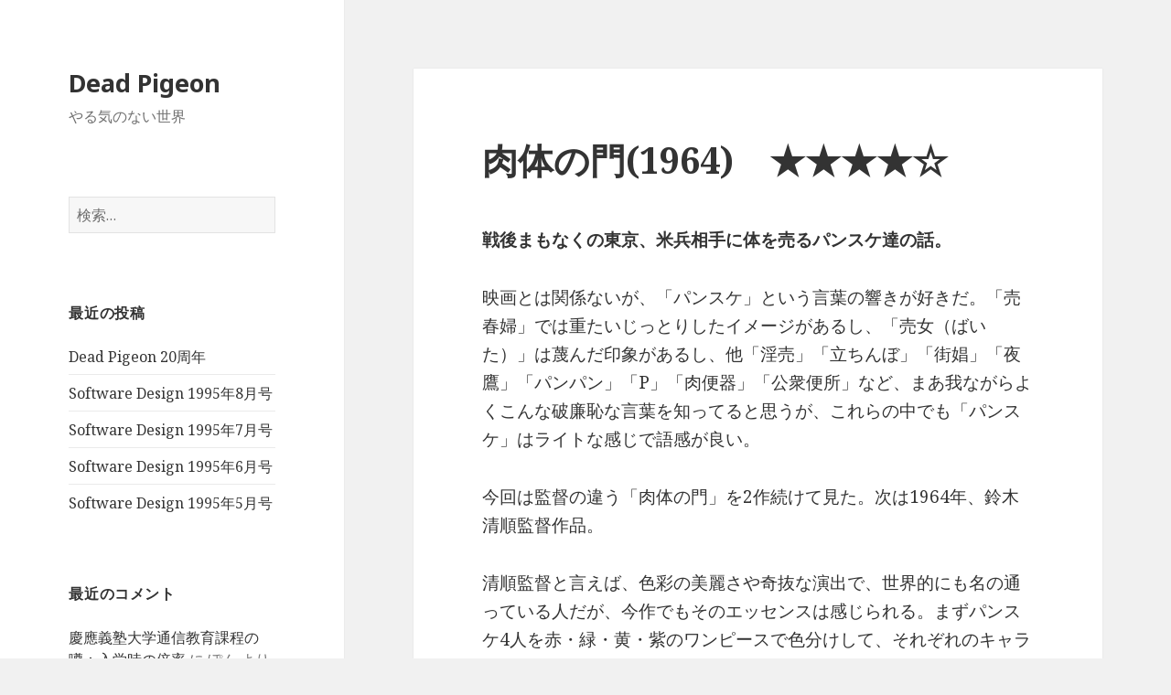

--- FILE ---
content_type: text/html; charset=UTF-8
request_url: http://dead-pigeon.net/2010/05/06/%E8%82%89%E4%BD%93%E3%81%AE%E9%96%801964%E3%80%80%E2%98%85%E2%98%85%E2%98%85%E2%98%85%E2%98%86/
body_size: 12091
content:
<!DOCTYPE html>
<html lang="ja" class="no-js">
<head>
	<meta charset="UTF-8">
	<meta name="viewport" content="width=device-width">
	<link rel="profile" href="https://gmpg.org/xfn/11">
	<link rel="pingback" href="http://dead-pigeon.net/xmlrpc.php">
	<!--[if lt IE 9]>
	<script src="http://dead-pigeon.net/wp-content/themes/twentyfifteen/js/html5.js?ver=3.7.0"></script>
	<![endif]-->
	<script>(function(html){html.className=html.className.replace(/\bno-js\b/,'js')})(document.documentElement);</script>
<title>肉体の門(1964)　★★★★☆ &#8211; Dead Pigeon</title>
<meta name='robots' content='max-image-preview:large'/>
<link rel='dns-prefetch' href='//fonts.googleapis.com'/>
<link href='https://fonts.gstatic.com' crossorigin rel='preconnect'/>
<link rel="alternate" type="application/rss+xml" title="Dead Pigeon &raquo; フィード" href="http://dead-pigeon.net/feed/"/>
<link rel="alternate" type="application/rss+xml" title="Dead Pigeon &raquo; コメントフィード" href="http://dead-pigeon.net/comments/feed/"/>
<link rel="alternate" type="application/rss+xml" title="Dead Pigeon &raquo; 肉体の門(1964)　★★★★☆ のコメントのフィード" href="http://dead-pigeon.net/2010/05/06/%e8%82%89%e4%bd%93%e3%81%ae%e9%96%801964%e3%80%80%e2%98%85%e2%98%85%e2%98%85%e2%98%85%e2%98%86/feed/"/>
<script>window._wpemojiSettings={"baseUrl":"https:\/\/s.w.org\/images\/core\/emoji\/15.0.3\/72x72\/","ext":".png","svgUrl":"https:\/\/s.w.org\/images\/core\/emoji\/15.0.3\/svg\/","svgExt":".svg","source":{"concatemoji":"http:\/\/dead-pigeon.net\/wp-includes\/js\/wp-emoji-release.min.js?ver=6.6.4"}};!function(i,n){var o,s,e;function c(e){try{var t={supportTests:e,timestamp:(new Date).valueOf()};sessionStorage.setItem(o,JSON.stringify(t))}catch(e){}}function p(e,t,n){e.clearRect(0,0,e.canvas.width,e.canvas.height),e.fillText(t,0,0);var t=new Uint32Array(e.getImageData(0,0,e.canvas.width,e.canvas.height).data),r=(e.clearRect(0,0,e.canvas.width,e.canvas.height),e.fillText(n,0,0),new Uint32Array(e.getImageData(0,0,e.canvas.width,e.canvas.height).data));return t.every(function(e,t){return e===r[t]})}function u(e,t,n){switch(t){case"flag":return n(e,"\ud83c\udff3\ufe0f\u200d\u26a7\ufe0f","\ud83c\udff3\ufe0f\u200b\u26a7\ufe0f")?!1:!n(e,"\ud83c\uddfa\ud83c\uddf3","\ud83c\uddfa\u200b\ud83c\uddf3")&&!n(e,"\ud83c\udff4\udb40\udc67\udb40\udc62\udb40\udc65\udb40\udc6e\udb40\udc67\udb40\udc7f","\ud83c\udff4\u200b\udb40\udc67\u200b\udb40\udc62\u200b\udb40\udc65\u200b\udb40\udc6e\u200b\udb40\udc67\u200b\udb40\udc7f");case"emoji":return!n(e,"\ud83d\udc26\u200d\u2b1b","\ud83d\udc26\u200b\u2b1b")}return!1}function f(e,t,n){var r="undefined"!=typeof WorkerGlobalScope&&self instanceof WorkerGlobalScope?new OffscreenCanvas(300,150):i.createElement("canvas"),a=r.getContext("2d",{willReadFrequently:!0}),o=(a.textBaseline="top",a.font="600 32px Arial",{});return e.forEach(function(e){o[e]=t(a,e,n)}),o}function t(e){var t=i.createElement("script");t.src=e,t.defer=!0,i.head.appendChild(t)}"undefined"!=typeof Promise&&(o="wpEmojiSettingsSupports",s=["flag","emoji"],n.supports={everything:!0,everythingExceptFlag:!0},e=new Promise(function(e){i.addEventListener("DOMContentLoaded",e,{once:!0})}),new Promise(function(t){var n=function(){try{var e=JSON.parse(sessionStorage.getItem(o));if("object"==typeof e&&"number"==typeof e.timestamp&&(new Date).valueOf()<e.timestamp+604800&&"object"==typeof e.supportTests)return e.supportTests}catch(e){}return null}();if(!n){if("undefined"!=typeof Worker&&"undefined"!=typeof OffscreenCanvas&&"undefined"!=typeof URL&&URL.createObjectURL&&"undefined"!=typeof Blob)try{var e="postMessage("+f.toString()+"("+[JSON.stringify(s),u.toString(),p.toString()].join(",")+"));",r=new Blob([e],{type:"text/javascript"}),a=new Worker(URL.createObjectURL(r),{name:"wpTestEmojiSupports"});return void(a.onmessage=function(e){c(n=e.data),a.terminate(),t(n)})}catch(e){}c(n=f(s,u,p))}t(n)}).then(function(e){for(var t in e)n.supports[t]=e[t],n.supports.everything=n.supports.everything&&n.supports[t],"flag"!==t&&(n.supports.everythingExceptFlag=n.supports.everythingExceptFlag&&n.supports[t]);n.supports.everythingExceptFlag=n.supports.everythingExceptFlag&&!n.supports.flag,n.DOMReady=!1,n.readyCallback=function(){n.DOMReady=!0}}).then(function(){return e}).then(function(){var e;n.supports.everything||(n.readyCallback(),(e=n.source||{}).concatemoji?t(e.concatemoji):e.wpemoji&&e.twemoji&&(t(e.twemoji),t(e.wpemoji)))}))}((window,document),window._wpemojiSettings);</script>
<style id='wp-emoji-styles-inline-css'>

	img.wp-smiley, img.emoji {
		display: inline !important;
		border: none !important;
		box-shadow: none !important;
		height: 1em !important;
		width: 1em !important;
		margin: 0 0.07em !important;
		vertical-align: -0.1em !important;
		background: none !important;
		padding: 0 !important;
	}
</style>
<link rel='stylesheet' id='wp-block-library-css' href='http://dead-pigeon.net/wp-includes/css/dist/block-library/A.style.min.css,qver=6.6.4.pagespeed.cf.wKYjcZoIuW.css' media='all'/>
<style id='wp-block-library-theme-inline-css'>
.wp-block-audio :where(figcaption){color:#555;font-size:13px;text-align:center}.is-dark-theme .wp-block-audio :where(figcaption){color:#ffffffa6}.wp-block-audio{margin:0 0 1em}.wp-block-code{border:1px solid #ccc;border-radius:4px;font-family:Menlo,Consolas,monaco,monospace;padding:.8em 1em}.wp-block-embed :where(figcaption){color:#555;font-size:13px;text-align:center}.is-dark-theme .wp-block-embed :where(figcaption){color:#ffffffa6}.wp-block-embed{margin:0 0 1em}.blocks-gallery-caption{color:#555;font-size:13px;text-align:center}.is-dark-theme .blocks-gallery-caption{color:#ffffffa6}:root :where(.wp-block-image figcaption){color:#555;font-size:13px;text-align:center}.is-dark-theme :root :where(.wp-block-image figcaption){color:#ffffffa6}.wp-block-image{margin:0 0 1em}.wp-block-pullquote{border-bottom:4px solid;border-top:4px solid;color:currentColor;margin-bottom:1.75em}.wp-block-pullquote cite,.wp-block-pullquote footer,.wp-block-pullquote__citation{color:currentColor;font-size:.8125em;font-style:normal;text-transform:uppercase}.wp-block-quote{border-left:.25em solid;margin:0 0 1.75em;padding-left:1em}.wp-block-quote cite,.wp-block-quote footer{color:currentColor;font-size:.8125em;font-style:normal;position:relative}.wp-block-quote.has-text-align-right{border-left:none;border-right:.25em solid;padding-left:0;padding-right:1em}.wp-block-quote.has-text-align-center{border:none;padding-left:0}.wp-block-quote.is-large,.wp-block-quote.is-style-large,.wp-block-quote.is-style-plain{border:none}.wp-block-search .wp-block-search__label{font-weight:700}.wp-block-search__button{border:1px solid #ccc;padding:.375em .625em}:where(.wp-block-group.has-background){padding:1.25em 2.375em}.wp-block-separator.has-css-opacity{opacity:.4}.wp-block-separator{border:none;border-bottom:2px solid;margin-left:auto;margin-right:auto}.wp-block-separator.has-alpha-channel-opacity{opacity:1}.wp-block-separator:not(.is-style-wide):not(.is-style-dots){width:100px}.wp-block-separator.has-background:not(.is-style-dots){border-bottom:none;height:1px}.wp-block-separator.has-background:not(.is-style-wide):not(.is-style-dots){height:2px}.wp-block-table{margin:0 0 1em}.wp-block-table td,.wp-block-table th{word-break:normal}.wp-block-table :where(figcaption){color:#555;font-size:13px;text-align:center}.is-dark-theme .wp-block-table :where(figcaption){color:#ffffffa6}.wp-block-video :where(figcaption){color:#555;font-size:13px;text-align:center}.is-dark-theme .wp-block-video :where(figcaption){color:#ffffffa6}.wp-block-video{margin:0 0 1em}:root :where(.wp-block-template-part.has-background){margin-bottom:0;margin-top:0;padding:1.25em 2.375em}
</style>
<style id='classic-theme-styles-inline-css'>
/*! This file is auto-generated */
.wp-block-button__link{color:#fff;background-color:#32373c;border-radius:9999px;box-shadow:none;text-decoration:none;padding:calc(.667em + 2px) calc(1.333em + 2px);font-size:1.125em}.wp-block-file__button{background:#32373c;color:#fff;text-decoration:none}
</style>
<style id='global-styles-inline-css'>
:root{--wp--preset--aspect-ratio--square: 1;--wp--preset--aspect-ratio--4-3: 4/3;--wp--preset--aspect-ratio--3-4: 3/4;--wp--preset--aspect-ratio--3-2: 3/2;--wp--preset--aspect-ratio--2-3: 2/3;--wp--preset--aspect-ratio--16-9: 16/9;--wp--preset--aspect-ratio--9-16: 9/16;--wp--preset--color--black: #000000;--wp--preset--color--cyan-bluish-gray: #abb8c3;--wp--preset--color--white: #fff;--wp--preset--color--pale-pink: #f78da7;--wp--preset--color--vivid-red: #cf2e2e;--wp--preset--color--luminous-vivid-orange: #ff6900;--wp--preset--color--luminous-vivid-amber: #fcb900;--wp--preset--color--light-green-cyan: #7bdcb5;--wp--preset--color--vivid-green-cyan: #00d084;--wp--preset--color--pale-cyan-blue: #8ed1fc;--wp--preset--color--vivid-cyan-blue: #0693e3;--wp--preset--color--vivid-purple: #9b51e0;--wp--preset--color--dark-gray: #111;--wp--preset--color--light-gray: #f1f1f1;--wp--preset--color--yellow: #f4ca16;--wp--preset--color--dark-brown: #352712;--wp--preset--color--medium-pink: #e53b51;--wp--preset--color--light-pink: #ffe5d1;--wp--preset--color--dark-purple: #2e2256;--wp--preset--color--purple: #674970;--wp--preset--color--blue-gray: #22313f;--wp--preset--color--bright-blue: #55c3dc;--wp--preset--color--light-blue: #e9f2f9;--wp--preset--gradient--vivid-cyan-blue-to-vivid-purple: linear-gradient(135deg,rgba(6,147,227,1) 0%,rgb(155,81,224) 100%);--wp--preset--gradient--light-green-cyan-to-vivid-green-cyan: linear-gradient(135deg,rgb(122,220,180) 0%,rgb(0,208,130) 100%);--wp--preset--gradient--luminous-vivid-amber-to-luminous-vivid-orange: linear-gradient(135deg,rgba(252,185,0,1) 0%,rgba(255,105,0,1) 100%);--wp--preset--gradient--luminous-vivid-orange-to-vivid-red: linear-gradient(135deg,rgba(255,105,0,1) 0%,rgb(207,46,46) 100%);--wp--preset--gradient--very-light-gray-to-cyan-bluish-gray: linear-gradient(135deg,rgb(238,238,238) 0%,rgb(169,184,195) 100%);--wp--preset--gradient--cool-to-warm-spectrum: linear-gradient(135deg,rgb(74,234,220) 0%,rgb(151,120,209) 20%,rgb(207,42,186) 40%,rgb(238,44,130) 60%,rgb(251,105,98) 80%,rgb(254,248,76) 100%);--wp--preset--gradient--blush-light-purple: linear-gradient(135deg,rgb(255,206,236) 0%,rgb(152,150,240) 100%);--wp--preset--gradient--blush-bordeaux: linear-gradient(135deg,rgb(254,205,165) 0%,rgb(254,45,45) 50%,rgb(107,0,62) 100%);--wp--preset--gradient--luminous-dusk: linear-gradient(135deg,rgb(255,203,112) 0%,rgb(199,81,192) 50%,rgb(65,88,208) 100%);--wp--preset--gradient--pale-ocean: linear-gradient(135deg,rgb(255,245,203) 0%,rgb(182,227,212) 50%,rgb(51,167,181) 100%);--wp--preset--gradient--electric-grass: linear-gradient(135deg,rgb(202,248,128) 0%,rgb(113,206,126) 100%);--wp--preset--gradient--midnight: linear-gradient(135deg,rgb(2,3,129) 0%,rgb(40,116,252) 100%);--wp--preset--font-size--small: 13px;--wp--preset--font-size--medium: 20px;--wp--preset--font-size--large: 36px;--wp--preset--font-size--x-large: 42px;--wp--preset--spacing--20: 0.44rem;--wp--preset--spacing--30: 0.67rem;--wp--preset--spacing--40: 1rem;--wp--preset--spacing--50: 1.5rem;--wp--preset--spacing--60: 2.25rem;--wp--preset--spacing--70: 3.38rem;--wp--preset--spacing--80: 5.06rem;--wp--preset--shadow--natural: 6px 6px 9px rgba(0, 0, 0, 0.2);--wp--preset--shadow--deep: 12px 12px 50px rgba(0, 0, 0, 0.4);--wp--preset--shadow--sharp: 6px 6px 0px rgba(0, 0, 0, 0.2);--wp--preset--shadow--outlined: 6px 6px 0px -3px rgba(255, 255, 255, 1), 6px 6px rgba(0, 0, 0, 1);--wp--preset--shadow--crisp: 6px 6px 0px rgba(0, 0, 0, 1);}:where(.is-layout-flex){gap: 0.5em;}:where(.is-layout-grid){gap: 0.5em;}body .is-layout-flex{display: flex;}.is-layout-flex{flex-wrap: wrap;align-items: center;}.is-layout-flex > :is(*, div){margin: 0;}body .is-layout-grid{display: grid;}.is-layout-grid > :is(*, div){margin: 0;}:where(.wp-block-columns.is-layout-flex){gap: 2em;}:where(.wp-block-columns.is-layout-grid){gap: 2em;}:where(.wp-block-post-template.is-layout-flex){gap: 1.25em;}:where(.wp-block-post-template.is-layout-grid){gap: 1.25em;}.has-black-color{color: var(--wp--preset--color--black) !important;}.has-cyan-bluish-gray-color{color: var(--wp--preset--color--cyan-bluish-gray) !important;}.has-white-color{color: var(--wp--preset--color--white) !important;}.has-pale-pink-color{color: var(--wp--preset--color--pale-pink) !important;}.has-vivid-red-color{color: var(--wp--preset--color--vivid-red) !important;}.has-luminous-vivid-orange-color{color: var(--wp--preset--color--luminous-vivid-orange) !important;}.has-luminous-vivid-amber-color{color: var(--wp--preset--color--luminous-vivid-amber) !important;}.has-light-green-cyan-color{color: var(--wp--preset--color--light-green-cyan) !important;}.has-vivid-green-cyan-color{color: var(--wp--preset--color--vivid-green-cyan) !important;}.has-pale-cyan-blue-color{color: var(--wp--preset--color--pale-cyan-blue) !important;}.has-vivid-cyan-blue-color{color: var(--wp--preset--color--vivid-cyan-blue) !important;}.has-vivid-purple-color{color: var(--wp--preset--color--vivid-purple) !important;}.has-black-background-color{background-color: var(--wp--preset--color--black) !important;}.has-cyan-bluish-gray-background-color{background-color: var(--wp--preset--color--cyan-bluish-gray) !important;}.has-white-background-color{background-color: var(--wp--preset--color--white) !important;}.has-pale-pink-background-color{background-color: var(--wp--preset--color--pale-pink) !important;}.has-vivid-red-background-color{background-color: var(--wp--preset--color--vivid-red) !important;}.has-luminous-vivid-orange-background-color{background-color: var(--wp--preset--color--luminous-vivid-orange) !important;}.has-luminous-vivid-amber-background-color{background-color: var(--wp--preset--color--luminous-vivid-amber) !important;}.has-light-green-cyan-background-color{background-color: var(--wp--preset--color--light-green-cyan) !important;}.has-vivid-green-cyan-background-color{background-color: var(--wp--preset--color--vivid-green-cyan) !important;}.has-pale-cyan-blue-background-color{background-color: var(--wp--preset--color--pale-cyan-blue) !important;}.has-vivid-cyan-blue-background-color{background-color: var(--wp--preset--color--vivid-cyan-blue) !important;}.has-vivid-purple-background-color{background-color: var(--wp--preset--color--vivid-purple) !important;}.has-black-border-color{border-color: var(--wp--preset--color--black) !important;}.has-cyan-bluish-gray-border-color{border-color: var(--wp--preset--color--cyan-bluish-gray) !important;}.has-white-border-color{border-color: var(--wp--preset--color--white) !important;}.has-pale-pink-border-color{border-color: var(--wp--preset--color--pale-pink) !important;}.has-vivid-red-border-color{border-color: var(--wp--preset--color--vivid-red) !important;}.has-luminous-vivid-orange-border-color{border-color: var(--wp--preset--color--luminous-vivid-orange) !important;}.has-luminous-vivid-amber-border-color{border-color: var(--wp--preset--color--luminous-vivid-amber) !important;}.has-light-green-cyan-border-color{border-color: var(--wp--preset--color--light-green-cyan) !important;}.has-vivid-green-cyan-border-color{border-color: var(--wp--preset--color--vivid-green-cyan) !important;}.has-pale-cyan-blue-border-color{border-color: var(--wp--preset--color--pale-cyan-blue) !important;}.has-vivid-cyan-blue-border-color{border-color: var(--wp--preset--color--vivid-cyan-blue) !important;}.has-vivid-purple-border-color{border-color: var(--wp--preset--color--vivid-purple) !important;}.has-vivid-cyan-blue-to-vivid-purple-gradient-background{background: var(--wp--preset--gradient--vivid-cyan-blue-to-vivid-purple) !important;}.has-light-green-cyan-to-vivid-green-cyan-gradient-background{background: var(--wp--preset--gradient--light-green-cyan-to-vivid-green-cyan) !important;}.has-luminous-vivid-amber-to-luminous-vivid-orange-gradient-background{background: var(--wp--preset--gradient--luminous-vivid-amber-to-luminous-vivid-orange) !important;}.has-luminous-vivid-orange-to-vivid-red-gradient-background{background: var(--wp--preset--gradient--luminous-vivid-orange-to-vivid-red) !important;}.has-very-light-gray-to-cyan-bluish-gray-gradient-background{background: var(--wp--preset--gradient--very-light-gray-to-cyan-bluish-gray) !important;}.has-cool-to-warm-spectrum-gradient-background{background: var(--wp--preset--gradient--cool-to-warm-spectrum) !important;}.has-blush-light-purple-gradient-background{background: var(--wp--preset--gradient--blush-light-purple) !important;}.has-blush-bordeaux-gradient-background{background: var(--wp--preset--gradient--blush-bordeaux) !important;}.has-luminous-dusk-gradient-background{background: var(--wp--preset--gradient--luminous-dusk) !important;}.has-pale-ocean-gradient-background{background: var(--wp--preset--gradient--pale-ocean) !important;}.has-electric-grass-gradient-background{background: var(--wp--preset--gradient--electric-grass) !important;}.has-midnight-gradient-background{background: var(--wp--preset--gradient--midnight) !important;}.has-small-font-size{font-size: var(--wp--preset--font-size--small) !important;}.has-medium-font-size{font-size: var(--wp--preset--font-size--medium) !important;}.has-large-font-size{font-size: var(--wp--preset--font-size--large) !important;}.has-x-large-font-size{font-size: var(--wp--preset--font-size--x-large) !important;}
:where(.wp-block-post-template.is-layout-flex){gap: 1.25em;}:where(.wp-block-post-template.is-layout-grid){gap: 1.25em;}
:where(.wp-block-columns.is-layout-flex){gap: 2em;}:where(.wp-block-columns.is-layout-grid){gap: 2em;}
:root :where(.wp-block-pullquote){font-size: 1.5em;line-height: 1.6;}
</style>
<link rel='stylesheet' id='twentyfifteen-fonts-css' href='https://fonts.googleapis.com/css?family=Noto+Sans%3A400italic%2C700italic%2C400%2C700%7CNoto+Serif%3A400italic%2C700italic%2C400%2C700%7CInconsolata%3A400%2C700&#038;subset=latin%2Clatin-ext&#038;display=fallback' media='all'/>
<link rel='stylesheet' id='genericons-css' href='http://dead-pigeon.net/wp-content/plugins/jetpack/_inc/genericons/genericons/genericons.css?ver=3.1' media='all'/>
<link rel='stylesheet' id='twentyfifteen-style-css' href='http://dead-pigeon.net/wp-content/themes/twentyfifteen/style.css?ver=20201208' media='all'/>
<link rel='stylesheet' id='twentyfifteen-block-style-css' href='http://dead-pigeon.net/wp-content/themes/twentyfifteen/css/blocks.css?ver=20190102' media='all'/>
<!--[if lt IE 9]>
<link rel='stylesheet' id='twentyfifteen-ie-css' href='http://dead-pigeon.net/wp-content/themes/twentyfifteen/css/ie.css?ver=20170916' media='all' />
<![endif]-->
<!--[if lt IE 8]>
<link rel='stylesheet' id='twentyfifteen-ie7-css' href='http://dead-pigeon.net/wp-content/themes/twentyfifteen/css/ie7.css?ver=20141210' media='all' />
<![endif]-->
<script src="http://dead-pigeon.net/wp-includes/js/jquery/jquery.min.js?ver=3.7.1" id="jquery-core-js"></script>
<script src="http://dead-pigeon.net/wp-includes/js/jquery/jquery-migrate.min.js?ver=3.4.1" id="jquery-migrate-js"></script>
<link rel="https://api.w.org/" href="http://dead-pigeon.net/wp-json/"/><link rel="alternate" title="JSON" type="application/json" href="http://dead-pigeon.net/wp-json/wp/v2/posts/715"/><link rel="EditURI" type="application/rsd+xml" title="RSD" href="http://dead-pigeon.net/xmlrpc.php?rsd"/>
<meta name="generator" content="WordPress 6.6.4"/>
<link rel="canonical" href="http://dead-pigeon.net/2010/05/06/%e8%82%89%e4%bd%93%e3%81%ae%e9%96%801964%e3%80%80%e2%98%85%e2%98%85%e2%98%85%e2%98%85%e2%98%86/"/>
<link rel='shortlink' href='http://dead-pigeon.net/?p=715'/>
<link rel="alternate" title="oEmbed (JSON)" type="application/json+oembed" href="http://dead-pigeon.net/wp-json/oembed/1.0/embed?url=http%3A%2F%2Fdead-pigeon.net%2F2010%2F05%2F06%2F%25e8%2582%2589%25e4%25bd%2593%25e3%2581%25ae%25e9%2596%25801964%25e3%2580%2580%25e2%2598%2585%25e2%2598%2585%25e2%2598%2585%25e2%2598%2585%25e2%2598%2586%2F"/>
<link rel="alternate" title="oEmbed (XML)" type="text/xml+oembed" href="http://dead-pigeon.net/wp-json/oembed/1.0/embed?url=http%3A%2F%2Fdead-pigeon.net%2F2010%2F05%2F06%2F%25e8%2582%2589%25e4%25bd%2593%25e3%2581%25ae%25e9%2596%25801964%25e3%2580%2580%25e2%2598%2585%25e2%2598%2585%25e2%2598%2585%25e2%2598%2585%25e2%2598%2586%2F&#038;format=xml"/>
<style data-context="foundation-flickity-css">/*! Flickity v2.0.2
http://flickity.metafizzy.co
---------------------------------------------- */.flickity-enabled{position:relative}.flickity-enabled:focus{outline:0}.flickity-viewport{overflow:hidden;position:relative;height:100%}.flickity-slider{position:absolute;width:100%;height:100%}.flickity-enabled.is-draggable{-webkit-tap-highlight-color:transparent;tap-highlight-color:transparent;-webkit-user-select:none;-moz-user-select:none;-ms-user-select:none;user-select:none}.flickity-enabled.is-draggable .flickity-viewport{cursor:move;cursor:-webkit-grab;cursor:grab}.flickity-enabled.is-draggable .flickity-viewport.is-pointer-down{cursor:-webkit-grabbing;cursor:grabbing}.flickity-prev-next-button{position:absolute;top:50%;width:44px;height:44px;border:none;border-radius:50%;background:#fff;background:hsla(0,0%,100%,.75);cursor:pointer;-webkit-transform:translateY(-50%);transform:translateY(-50%)}.flickity-prev-next-button:hover{background:#fff}.flickity-prev-next-button:focus{outline:0;box-shadow:0 0 0 5px #09f}.flickity-prev-next-button:active{opacity:.6}.flickity-prev-next-button.previous{left:10px}.flickity-prev-next-button.next{right:10px}.flickity-rtl .flickity-prev-next-button.previous{left:auto;right:10px}.flickity-rtl .flickity-prev-next-button.next{right:auto;left:10px}.flickity-prev-next-button:disabled{opacity:.3;cursor:auto}.flickity-prev-next-button svg{position:absolute;left:20%;top:20%;width:60%;height:60%}.flickity-prev-next-button .arrow{fill:#333}.flickity-page-dots{position:absolute;width:100%;bottom:-25px;padding:0;margin:0;list-style:none;text-align:center;line-height:1}.flickity-rtl .flickity-page-dots{direction:rtl}.flickity-page-dots .dot{display:inline-block;width:10px;height:10px;margin:0 8px;background:#333;border-radius:50%;opacity:.25;cursor:pointer}.flickity-page-dots .dot.is-selected{opacity:1}</style><style data-context="foundation-slideout-css">.slideout-menu{position:fixed;left:0;top:0;bottom:0;right:auto;z-index:0;width:256px;overflow-y:auto;-webkit-overflow-scrolling:touch;display:none}.slideout-menu.pushit-right{left:auto;right:0}.slideout-panel{position:relative;z-index:1;will-change:transform}.slideout-open,.slideout-open .slideout-panel,.slideout-open body{overflow:hidden}.slideout-open .slideout-menu{display:block}.pushit{display:none}</style><style>.recentcomments a{display:inline !important;padding:0 !important;margin:0 !important;}</style><style>.ios7.web-app-mode.has-fixed header{ background-color: rgba(3,122,221,.88);}</style></head>

<body class="post-template-default single single-post postid-715 single-format-standard wp-embed-responsive">
<div id="page" class="hfeed site">
	<a class="skip-link screen-reader-text" href="#content">コンテンツへスキップ</a>

	<div id="sidebar" class="sidebar">
		<header id="masthead" class="site-header" role="banner">
			<div class="site-branding">
										<p class="site-title"><a href="http://dead-pigeon.net/" rel="home">Dead Pigeon</a></p>
												<p class="site-description">やる気のない世界</p>
										<button class="secondary-toggle">﻿メニューとウィジェット</button>
			</div><!-- .site-branding -->
		</header><!-- .site-header -->

			<div id="secondary" class="secondary">

		
		
					<div id="widget-area" class="widget-area" role="complementary">
				<aside id="search-2" class="widget widget_search"><form role="search" method="get" class="search-form" action="http://dead-pigeon.net/">
				<label>
					<span class="screen-reader-text">検索:</span>
					<input type="search" class="search-field" placeholder="検索&hellip;" value="" name="s"/>
				</label>
				<input type="submit" class="search-submit screen-reader-text" value="検索"/>
			</form></aside>
		<aside id="recent-posts-2" class="widget widget_recent_entries">
		<h2 class="widget-title">最近の投稿</h2><nav aria-label="最近の投稿">
		<ul>
											<li>
					<a href="http://dead-pigeon.net/2021/04/28/dead-pigeon-20%e5%91%a8%e5%b9%b4/">Dead Pigeon 20周年</a>
									</li>
											<li>
					<a href="http://dead-pigeon.net/2018/11/07/software-design-1995%e5%b9%b48%e6%9c%88%e5%8f%b7/">Software Design 1995年8月号</a>
									</li>
											<li>
					<a href="http://dead-pigeon.net/2018/11/07/software-design-1995%e5%b9%b47%e6%9c%88%e5%8f%b7/">Software Design 1995年7月号</a>
									</li>
											<li>
					<a href="http://dead-pigeon.net/2018/11/01/software-design-1995%e5%b9%b46%e6%9c%88%e5%8f%b7/">Software Design 1995年6月号</a>
									</li>
											<li>
					<a href="http://dead-pigeon.net/2018/11/01/software-design-1995%e5%b9%b45%e6%9c%88%e5%8f%b7/">Software Design 1995年5月号</a>
									</li>
					</ul>

		</nav></aside><aside id="recent-comments-2" class="widget widget_recent_comments"><h2 class="widget-title">最近のコメント</h2><nav aria-label="最近のコメント"><ul id="recentcomments"><li class="recentcomments"><a href="http://dead-pigeon.net/2010/07/06/%e6%85%b6%e6%87%89%e7%be%a9%e5%a1%be%e5%a4%a7%e5%ad%a6%e9%80%9a%e4%bf%a1%e6%95%99%e8%82%b2%e8%aa%b2%e7%a8%8b%e3%81%ae%e5%99%82%ef%bc%9a%e5%85%a5%e5%ad%a6%e6%99%82%e3%81%ae%e5%80%8d%e7%8e%87/#comment-62">慶應義塾大学通信教育課程の噂：入学時の倍率</a> に <span class="comment-author-link">ぽん</span> より</li><li class="recentcomments"><a href="http://dead-pigeon.net/2005/07/03/%e3%82%aa%e3%83%bc%e3%83%ab%e3%83%89%e3%83%bb%e3%83%ab%e3%83%bc%e3%82%ad%e3%83%bc%e3%80%80%e2%98%85%e2%98%85%e2%98%85%e2%98%85%e2%98%86/#comment-19">オールド・ルーキー　★★★★☆</a> に <span class="comment-author-link"><a href="http://ghibnavi.info/" class="url" rel="ugc external nofollow">ウシジマくん 実話</a></span> より</li><li class="recentcomments"><a href="http://dead-pigeon.net/2002/12/12/%e3%83%ac%e3%83%9f%e3%83%b3%e3%82%b0%e3%82%b9%e3%81%ae%e6%94%bb%e7%95%a5/#comment-7">レミングスの攻略</a> に <span class="comment-author-link">とんび</span> より</li><li class="recentcomments"><a href="http://dead-pigeon.net/2009/01/15/%e6%85%b6%e6%87%89%e7%be%a9%e5%a1%be%e5%a4%a7%e5%ad%a6%e9%80%9a%e4%bf%a1%e6%95%99%e8%82%b2%e8%aa%b2%e7%a8%8b%e3%81%ae%e5%99%82%ef%bc%9a%e5%8d%92%e6%a5%ad%e7%8e%87/#comment-37">慶應義塾大学通信教育課程の噂：卒業率</a> に <span class="comment-author-link">suzimukaipanda</span> より</li><li class="recentcomments"><a href="http://dead-pigeon.net/2010/07/06/%e6%85%b6%e6%87%89%e7%be%a9%e5%a1%be%e5%a4%a7%e5%ad%a6%e9%80%9a%e4%bf%a1%e6%95%99%e8%82%b2%e8%aa%b2%e7%a8%8b%e3%81%ae%e5%99%82%ef%bc%9a%e5%85%a5%e5%ad%a6%e6%99%82%e3%81%ae%e5%80%8d%e7%8e%87/#comment-61">慶應義塾大学通信教育課程の噂：入学時の倍率</a> に <span class="comment-author-link">感謝を込め、初めまして。</span> より</li></ul></nav></aside><aside id="archives-2" class="widget widget_archive"><h2 class="widget-title">アーカイブ</h2><nav aria-label="アーカイブ">
			<ul>
					<li><a href='http://dead-pigeon.net/2021/04/'>2021年4月</a></li>
	<li><a href='http://dead-pigeon.net/2018/11/'>2018年11月</a></li>
	<li><a href='http://dead-pigeon.net/2018/10/'>2018年10月</a></li>
	<li><a href='http://dead-pigeon.net/2018/09/'>2018年9月</a></li>
	<li><a href='http://dead-pigeon.net/2018/08/'>2018年8月</a></li>
	<li><a href='http://dead-pigeon.net/2018/07/'>2018年7月</a></li>
	<li><a href='http://dead-pigeon.net/2015/01/'>2015年1月</a></li>
	<li><a href='http://dead-pigeon.net/2014/12/'>2014年12月</a></li>
	<li><a href='http://dead-pigeon.net/2013/09/'>2013年9月</a></li>
	<li><a href='http://dead-pigeon.net/2013/08/'>2013年8月</a></li>
	<li><a href='http://dead-pigeon.net/2013/02/'>2013年2月</a></li>
	<li><a href='http://dead-pigeon.net/2012/08/'>2012年8月</a></li>
	<li><a href='http://dead-pigeon.net/2011/09/'>2011年9月</a></li>
	<li><a href='http://dead-pigeon.net/2011/08/'>2011年8月</a></li>
	<li><a href='http://dead-pigeon.net/2011/07/'>2011年7月</a></li>
	<li><a href='http://dead-pigeon.net/2011/04/'>2011年4月</a></li>
	<li><a href='http://dead-pigeon.net/2011/03/'>2011年3月</a></li>
	<li><a href='http://dead-pigeon.net/2011/02/'>2011年2月</a></li>
	<li><a href='http://dead-pigeon.net/2010/09/'>2010年9月</a></li>
	<li><a href='http://dead-pigeon.net/2010/07/'>2010年7月</a></li>
	<li><a href='http://dead-pigeon.net/2010/06/'>2010年6月</a></li>
	<li><a href='http://dead-pigeon.net/2010/05/'>2010年5月</a></li>
	<li><a href='http://dead-pigeon.net/2010/04/'>2010年4月</a></li>
	<li><a href='http://dead-pigeon.net/2010/03/'>2010年3月</a></li>
	<li><a href='http://dead-pigeon.net/2010/02/'>2010年2月</a></li>
	<li><a href='http://dead-pigeon.net/2010/01/'>2010年1月</a></li>
	<li><a href='http://dead-pigeon.net/2009/12/'>2009年12月</a></li>
	<li><a href='http://dead-pigeon.net/2009/11/'>2009年11月</a></li>
	<li><a href='http://dead-pigeon.net/2009/10/'>2009年10月</a></li>
	<li><a href='http://dead-pigeon.net/2009/09/'>2009年9月</a></li>
	<li><a href='http://dead-pigeon.net/2009/04/'>2009年4月</a></li>
	<li><a href='http://dead-pigeon.net/2009/03/'>2009年3月</a></li>
	<li><a href='http://dead-pigeon.net/2009/02/'>2009年2月</a></li>
	<li><a href='http://dead-pigeon.net/2009/01/'>2009年1月</a></li>
	<li><a href='http://dead-pigeon.net/2008/12/'>2008年12月</a></li>
	<li><a href='http://dead-pigeon.net/2008/11/'>2008年11月</a></li>
	<li><a href='http://dead-pigeon.net/2008/09/'>2008年9月</a></li>
	<li><a href='http://dead-pigeon.net/2008/06/'>2008年6月</a></li>
	<li><a href='http://dead-pigeon.net/2008/05/'>2008年5月</a></li>
	<li><a href='http://dead-pigeon.net/2007/10/'>2007年10月</a></li>
	<li><a href='http://dead-pigeon.net/2007/09/'>2007年9月</a></li>
	<li><a href='http://dead-pigeon.net/2007/08/'>2007年8月</a></li>
	<li><a href='http://dead-pigeon.net/2007/07/'>2007年7月</a></li>
	<li><a href='http://dead-pigeon.net/2007/06/'>2007年6月</a></li>
	<li><a href='http://dead-pigeon.net/2006/07/'>2006年7月</a></li>
	<li><a href='http://dead-pigeon.net/2006/06/'>2006年6月</a></li>
	<li><a href='http://dead-pigeon.net/2006/05/'>2006年5月</a></li>
	<li><a href='http://dead-pigeon.net/2006/04/'>2006年4月</a></li>
	<li><a href='http://dead-pigeon.net/2006/01/'>2006年1月</a></li>
	<li><a href='http://dead-pigeon.net/2005/12/'>2005年12月</a></li>
	<li><a href='http://dead-pigeon.net/2005/11/'>2005年11月</a></li>
	<li><a href='http://dead-pigeon.net/2005/10/'>2005年10月</a></li>
	<li><a href='http://dead-pigeon.net/2005/09/'>2005年9月</a></li>
	<li><a href='http://dead-pigeon.net/2005/08/'>2005年8月</a></li>
	<li><a href='http://dead-pigeon.net/2005/07/'>2005年7月</a></li>
	<li><a href='http://dead-pigeon.net/2005/06/'>2005年6月</a></li>
	<li><a href='http://dead-pigeon.net/2005/05/'>2005年5月</a></li>
	<li><a href='http://dead-pigeon.net/2005/04/'>2005年4月</a></li>
	<li><a href='http://dead-pigeon.net/2005/03/'>2005年3月</a></li>
	<li><a href='http://dead-pigeon.net/2005/02/'>2005年2月</a></li>
	<li><a href='http://dead-pigeon.net/2005/01/'>2005年1月</a></li>
	<li><a href='http://dead-pigeon.net/2004/12/'>2004年12月</a></li>
	<li><a href='http://dead-pigeon.net/2004/11/'>2004年11月</a></li>
	<li><a href='http://dead-pigeon.net/2004/10/'>2004年10月</a></li>
	<li><a href='http://dead-pigeon.net/2004/09/'>2004年9月</a></li>
	<li><a href='http://dead-pigeon.net/2004/08/'>2004年8月</a></li>
	<li><a href='http://dead-pigeon.net/2004/07/'>2004年7月</a></li>
	<li><a href='http://dead-pigeon.net/2004/06/'>2004年6月</a></li>
	<li><a href='http://dead-pigeon.net/2004/05/'>2004年5月</a></li>
	<li><a href='http://dead-pigeon.net/2004/04/'>2004年4月</a></li>
	<li><a href='http://dead-pigeon.net/2004/03/'>2004年3月</a></li>
	<li><a href='http://dead-pigeon.net/2004/02/'>2004年2月</a></li>
	<li><a href='http://dead-pigeon.net/2004/01/'>2004年1月</a></li>
	<li><a href='http://dead-pigeon.net/2003/12/'>2003年12月</a></li>
	<li><a href='http://dead-pigeon.net/2003/11/'>2003年11月</a></li>
	<li><a href='http://dead-pigeon.net/2003/10/'>2003年10月</a></li>
	<li><a href='http://dead-pigeon.net/2003/09/'>2003年9月</a></li>
	<li><a href='http://dead-pigeon.net/2003/08/'>2003年8月</a></li>
	<li><a href='http://dead-pigeon.net/2003/07/'>2003年7月</a></li>
	<li><a href='http://dead-pigeon.net/2003/06/'>2003年6月</a></li>
	<li><a href='http://dead-pigeon.net/2003/05/'>2003年5月</a></li>
	<li><a href='http://dead-pigeon.net/2003/04/'>2003年4月</a></li>
	<li><a href='http://dead-pigeon.net/2003/03/'>2003年3月</a></li>
	<li><a href='http://dead-pigeon.net/2003/02/'>2003年2月</a></li>
	<li><a href='http://dead-pigeon.net/2003/01/'>2003年1月</a></li>
	<li><a href='http://dead-pigeon.net/2002/12/'>2002年12月</a></li>
	<li><a href='http://dead-pigeon.net/2002/11/'>2002年11月</a></li>
	<li><a href='http://dead-pigeon.net/2002/10/'>2002年10月</a></li>
	<li><a href='http://dead-pigeon.net/2002/09/'>2002年9月</a></li>
	<li><a href='http://dead-pigeon.net/2002/07/'>2002年7月</a></li>
	<li><a href='http://dead-pigeon.net/2002/06/'>2002年6月</a></li>
	<li><a href='http://dead-pigeon.net/2002/04/'>2002年4月</a></li>
	<li><a href='http://dead-pigeon.net/2002/03/'>2002年3月</a></li>
	<li><a href='http://dead-pigeon.net/2002/02/'>2002年2月</a></li>
	<li><a href='http://dead-pigeon.net/2002/01/'>2002年1月</a></li>
	<li><a href='http://dead-pigeon.net/2001/12/'>2001年12月</a></li>
	<li><a href='http://dead-pigeon.net/2001/11/'>2001年11月</a></li>
	<li><a href='http://dead-pigeon.net/2001/10/'>2001年10月</a></li>
	<li><a href='http://dead-pigeon.net/2001/09/'>2001年9月</a></li>
	<li><a href='http://dead-pigeon.net/2001/08/'>2001年8月</a></li>
	<li><a href='http://dead-pigeon.net/2001/06/'>2001年6月</a></li>
	<li><a href='http://dead-pigeon.net/2001/05/'>2001年5月</a></li>
	<li><a href='http://dead-pigeon.net/2001/04/'>2001年4月</a></li>
			</ul>

			</nav></aside><aside id="categories-2" class="widget widget_categories"><h2 class="widget-title">カテゴリー</h2><nav aria-label="カテゴリー">
			<ul>
					<li class="cat-item cat-item-2"><a href="http://dead-pigeon.net/category/it%e7%b3%bb%e5%85%a8%e8%88%ac/">IT系全般</a>
</li>
	<li class="cat-item cat-item-3"><a href="http://dead-pigeon.net/category/pc/">PC</a>
</li>
	<li class="cat-item cat-item-4"><a href="http://dead-pigeon.net/category/sd%e7%a5%ad%e3%82%8a/">SoftwareDesign祭り</a>
</li>
	<li class="cat-item cat-item-5"><a href="http://dead-pigeon.net/category/%e3%82%b2%e3%83%bc%e3%83%a0/">ゲーム</a>
</li>
	<li class="cat-item cat-item-6"><a href="http://dead-pigeon.net/category/%e3%82%b5%e3%83%83%e3%82%ab%e3%83%bc/">サッカー</a>
</li>
	<li class="cat-item cat-item-7"><a href="http://dead-pigeon.net/category/%e3%83%8b%e3%83%a5%e3%83%bc%e3%82%b9/">ニュース</a>
</li>
	<li class="cat-item cat-item-8"><a href="http://dead-pigeon.net/category/%e5%8b%89%e5%bc%b7/">勉強</a>
</li>
	<li class="cat-item cat-item-9"><a href="http://dead-pigeon.net/category/%e5%8d%98%e7%99%ba/">単発</a>
</li>
	<li class="cat-item cat-item-10"><a href="http://dead-pigeon.net/category/%e6%97%a5%e8%a8%98/">日記</a>
</li>
	<li class="cat-item cat-item-11"><a href="http://dead-pigeon.net/category/%e6%98%a0%e7%94%bb/">映画</a>
</li>
	<li class="cat-item cat-item-12"><a href="http://dead-pigeon.net/category/%e6%9b%b8%e8%a9%95/">書評</a>
</li>
	<li class="cat-item cat-item-13"><a href="http://dead-pigeon.net/category/%e6%a0%bc%e9%97%98%e6%8a%80/">格闘技</a>
</li>
	<li class="cat-item cat-item-14"><a href="http://dead-pigeon.net/category/%e6%bc%ab%e7%94%bb/">漫画</a>
</li>
	<li class="cat-item cat-item-15"><a href="http://dead-pigeon.net/category/%e8%8a%b8%e8%83%bd/">芸能</a>
</li>
	<li class="cat-item cat-item-16"><a href="http://dead-pigeon.net/category/%e9%87%8e%e7%90%83/">野球</a>
</li>
	<li class="cat-item cat-item-17"><a href="http://dead-pigeon.net/category/%e9%9f%b3%e6%a5%bd/">音楽</a>
</li>
			</ul>

			</nav></aside><aside id="meta-2" class="widget widget_meta"><h2 class="widget-title">メタ情報</h2><nav aria-label="メタ情報">
		<ul>
						<li><a href="http://dead-pigeon.net/wp-login.php">ログイン</a></li>
			<li><a href="http://dead-pigeon.net/feed/">投稿フィード</a></li>
			<li><a href="http://dead-pigeon.net/comments/feed/">コメントフィード</a></li>

			<li><a href="https://ja.wordpress.org/">WordPress.org</a></li>
		</ul>

		</nav></aside>			</div><!-- .widget-area -->
		
	</div><!-- .secondary -->

	</div><!-- .sidebar -->

	<div id="content" class="site-content">

	<div id="primary" class="content-area">
		<main id="main" class="site-main" role="main">

		
<article id="post-715" class="post-715 post type-post status-publish format-standard hentry category-11">
	
	<header class="entry-header">
		<h1 class="entry-title">肉体の門(1964)　★★★★☆</h1>	</header><!-- .entry-header -->

	<div class="entry-content">
		<p><strong>戦後まもなくの東京、米兵相手に体を売るパンスケ達の話。</strong></p>
<p>映画とは関係ないが、「パンスケ」という言葉の響きが好きだ。「売春婦」では重たいじっとりしたイメージがあるし、「売女（ばいた）」は蔑んだ印象があるし、他「淫売」「立ちんぼ」「街娼」「夜鷹」「パンパン」「P」「肉便器」「公衆便所」など、まあ我ながらよくこんな破廉恥な言葉を知ってると思うが、これらの中でも「パンスケ」はライトな感じで語感が良い。</p>
<p>今回は監督の違う「肉体の門」を2作続けて見た。次は1964年、鈴木清順監督作品。</p>
<p>清順監督と言えば、色彩の美麗さや奇抜な演出で、世界的にも名の通っている人だが、今作でもそのエッセンスは感じられる。まずパンスケ4人を赤・緑・黄・紫のワンピースで色分けして、それぞれのキャラクターもその色が持つ印象に仕立てているのが技巧的だ。例えば、五社版では主役だった小政は直情型の赤、清順版の主役であるボルネオ・マヤは緑で感受性の強さを表しているし、紫はそのまま売女、黄色＝デブで陽気というイメージはいつからなんだろうか。</p>
<p>戦争に負けて、彼女らは仕方なくパンスケになったと思うが、それが故に徒党を組んで助け合い、シノギの場では虚勢を張っていきがる女の逞しさ、そして一人の女性としての愛を望む気持ちとがせめぎ合い、その葛藤のコントラストがよく表現されていた。五社版では小政と男の関係、彼女らの儚い夢物語だったのが、清順版はより深く、内面も描いている。</p>
<p>おっぱいについてはかなり控えめだ。つーか五社版の1988年ってバブル絶頂期か。そりゃおっぱいも中心になるよなあ。それから20年前になると、例えパンスケを題材にしたとて本作のような控えめおっぱいになる。</p>
<p>「肉体の門」とは関係ないが、数年前「おっぱいバレー」という作品がちょっと話題になった。見てないので詳しい内容はわからないが、バレーの試合に勝ったら先生がおっぱいを見せる云々のやつだ。五社版のおっぱい中心、おっぱい動説からすると、20年して再び控えめおっぱいつーか、妄想おっぱいへと衰退しているのかもしれない。この20年間周期のおっぱい描写循環は意外と面白い。</p>
<p><iframe src="http://rcm-jp.amazon.co.jp/e/cm?lt1=_blank&#038;bc1=FFFFFF&#038;IS2=1&#038;bg1=FFFFFF&#038;fc1=000000&#038;lc1=0000FF&#038;t=lo120clh-22&#038;o=9&#038;p=8&#038;l=as1&#038;m=amazon&#038;f=ifr&#038;asins=B00092QQG6" style="width:120px;height:240px;" scrolling="no" marginwidth="0" marginheight="0" frameborder="0"></iframe><iframe src="http://rcm-jp.amazon.co.jp/e/cm?lt1=_blank&#038;bc1=FFFFFF&#038;IS2=1&#038;bg1=FFFFFF&#038;fc1=000000&#038;lc1=0000FF&#038;t=lo120clh-22&#038;o=9&#038;p=8&#038;l=as1&#038;m=amazon&#038;f=ifr&#038;asins=B0009EVINU" style="width:120px;height:240px;" scrolling="no" marginwidth="0" marginheight="0" frameborder="0"></iframe><iframe src="http://rcm-jp.amazon.co.jp/e/cm?lt1=_blank&#038;bc1=FFFFFF&#038;IS2=1&#038;bg1=FFFFFF&#038;fc1=000000&#038;lc1=0000FF&#038;t=lo120clh-22&#038;o=9&#038;p=8&#038;l=as1&#038;m=amazon&#038;f=ifr&#038;asins=B002JPC95S" style="width:120px;height:240px;" scrolling="no" marginwidth="0" marginheight="0" frameborder="0"></iframe></p>
	</div><!-- .entry-content -->

	
	<footer class="entry-footer">
		<span class="posted-on"><span class="screen-reader-text">投稿日: </span><a href="http://dead-pigeon.net/2010/05/06/%e8%82%89%e4%bd%93%e3%81%ae%e9%96%801964%e3%80%80%e2%98%85%e2%98%85%e2%98%85%e2%98%85%e2%98%86/" rel="bookmark"><time class="entry-date published updated" datetime="2010-05-06T22:09:50+09:00">2010年5月6日</time></a></span><span class="byline"><span class="author vcard"><span class="screen-reader-text">作成者 </span><a class="url fn n" href="http://dead-pigeon.net/author/bitch/">bitch</a></span></span><span class="cat-links"><span class="screen-reader-text">カテゴリー </span><a href="http://dead-pigeon.net/category/%e6%98%a0%e7%94%bb/" rel="category tag">映画</a></span>			</footer><!-- .entry-footer -->

</article><!-- #post-715 -->

<div id="comments" class="comments-area">

	
	
		<div id="respond" class="comment-respond">
		<h3 id="reply-title" class="comment-reply-title">コメントを残す <small><a rel="nofollow" id="cancel-comment-reply-link" href="/2010/05/06/%E8%82%89%E4%BD%93%E3%81%AE%E9%96%801964%E3%80%80%E2%98%85%E2%98%85%E2%98%85%E2%98%85%E2%98%86/#respond" style="display:none;">コメントをキャンセル</a></small></h3><form action="http://dead-pigeon.net/wp-comments-post.php" method="post" id="commentform" class="comment-form" novalidate><p class="comment-notes"><span id="email-notes">メールアドレスが公開されることはありません。</span> <span class="required-field-message"><span class="required">※</span> が付いている欄は必須項目です</span></p><p class="comment-form-comment"><label for="comment">コメント <span class="required">※</span></label> <textarea id="comment" name="comment" cols="45" rows="8" maxlength="65525" required></textarea></p><p class="comment-form-author"><label for="author">名前 <span class="required">※</span></label> <input id="author" name="author" type="text" value="" size="30" maxlength="245" autocomplete="name" required /></p>
<p class="comment-form-email"><label for="email">メール <span class="required">※</span></label> <input id="email" name="email" type="email" value="" size="30" maxlength="100" aria-describedby="email-notes" autocomplete="email" required /></p>
<p class="comment-form-url"><label for="url">サイト</label> <input id="url" name="url" type="url" value="" size="30" maxlength="200" autocomplete="url"/></p>
<p class="comment-form-cookies-consent"><input id="wp-comment-cookies-consent" name="wp-comment-cookies-consent" type="checkbox" value="yes"/> <label for="wp-comment-cookies-consent">次回のコメントで使用するためブラウザーに自分の名前、メールアドレス、サイトを保存する。</label></p>
<p><img src="http://dead-pigeon.net/wp-content/siteguard/1892670701.png" alt="CAPTCHA"></p><p><label for="siteguard_captcha">上に表示された文字を入力してください。</label><br/><input type="text" name="siteguard_captcha" id="siteguard_captcha" class="input" value="" size="10" aria-required="true"/><input type="hidden" name="siteguard_captcha_prefix" id="siteguard_captcha_prefix" value="1892670701"/></p><p class="form-submit"><input name="submit" type="submit" id="submit" class="submit" value="コメントを送信"/> <input type='hidden' name='comment_post_ID' value='715' id='comment_post_ID'/>
<input type='hidden' name='comment_parent' id='comment_parent' value='0'/>
</p></form>	</div><!-- #respond -->
	
</div><!-- .comments-area -->

	<nav class="navigation post-navigation" aria-label="投稿">
		<h2 class="screen-reader-text">投稿ナビゲーション</h2>
		<div class="nav-links"><div class="nav-previous"><a href="http://dead-pigeon.net/2010/05/06/%e8%82%89%e4%bd%93%e3%81%ae%e9%96%801988%e3%80%80%e2%98%85%e2%98%85%e2%98%85%e2%98%86%e2%98%86/" rel="prev"><span class="meta-nav" aria-hidden="true">前</span> <span class="screen-reader-text">前の投稿:</span> <span class="post-title">肉体の門(1988)　★★★☆☆</span></a></div><div class="nav-next"><a href="http://dead-pigeon.net/2010/05/14/%e3%81%95%e3%81%99%e3%82%89%e3%81%84%e3%80%80%e2%98%85%e2%98%85%e2%98%85%e2%98%86%e2%98%86/" rel="next"><span class="meta-nav" aria-hidden="true">次ページへ</span> <span class="screen-reader-text">次の投稿:</span> <span class="post-title">さすらい　★★★☆☆</span></a></div></div>
	</nav>
		</main><!-- .site-main -->
	</div><!-- .content-area -->


	</div><!-- .site-content -->

	<footer id="colophon" class="site-footer" role="contentinfo">
		<div class="site-info">
									<a href="https://ja.wordpress.org/" class="imprint">
				Proudly powered by WordPress			</a>
		</div><!-- .site-info -->
	</footer><!-- .site-footer -->

</div><!-- .site -->

<!-- Powered by WPtouch: 4.3.59 --><script src="http://dead-pigeon.net/wp-content/themes/twentyfifteen/js/skip-link-focus-fix.js?ver=20141028" id="twentyfifteen-skip-link-focus-fix-js"></script>
<script src="http://dead-pigeon.net/wp-includes/js/comment-reply.min.js?ver=6.6.4" id="comment-reply-js" async data-wp-strategy="async"></script>
<script id="twentyfifteen-script-js-extra">var screenReaderText={"expand":"<span class=\"screen-reader-text\">\u30b5\u30d6\u30e1\u30cb\u30e5\u30fc\u3092\u5c55\u958b<\/span>","collapse":"<span class=\"screen-reader-text\">\u30b5\u30d6\u30e1\u30cb\u30e5\u30fc\u3092\u9589\u3058\u308b<\/span>"};</script>
<script src="http://dead-pigeon.net/wp-content/themes/twentyfifteen/js/functions.js?ver=20171218" id="twentyfifteen-script-js"></script>

</body>
</html>
